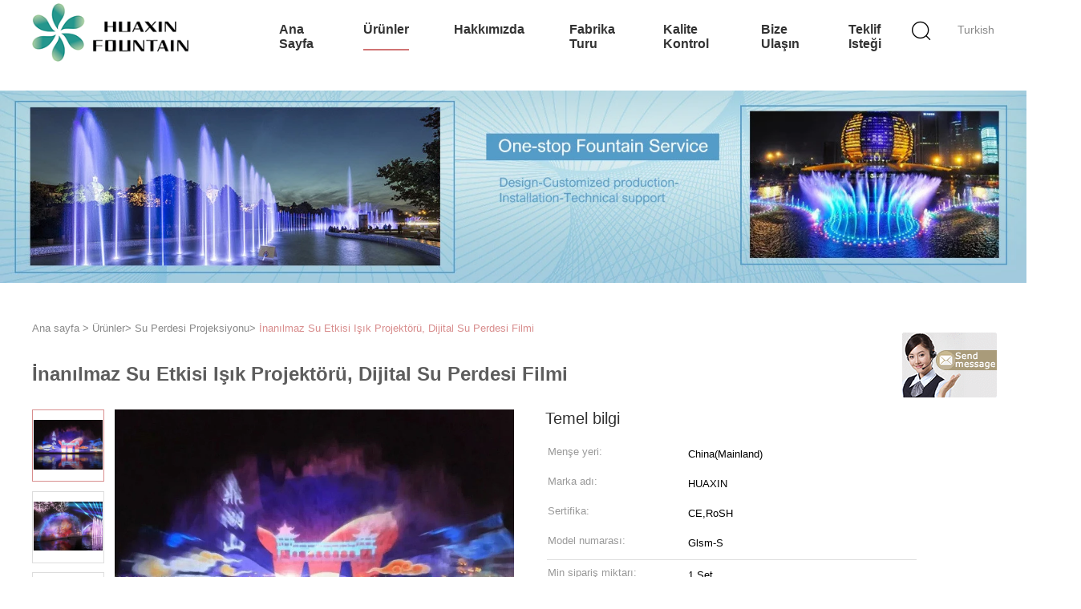

--- FILE ---
content_type: text/html
request_url: https://turkish.musicdancingfountain.com/sale-11612840-amazing-water-effect-light-projector-digital-water-screen-movie-for-square.html
body_size: 9165
content:

<!DOCTYPE html>
<html>
<head>
	<meta charset="utf-8">
	<meta http-equiv="X-UA-Compatible" content="IE=edge">
	<meta name="viewport" content="width=device-width, initial-scale=1">
    <link rel="alternate" href="//m.musicdancingfountain.com/sale-11612840-amazing-water-effect-light-projector-digital-water-screen-movie-for-square.html" media="only screen and (max-width: 640px)" />
<script type="text/javascript">
/*<![CDATA[*/
var query_string = ["Products","Detail"];
var customtplcolor = 99602;
/*]]>*/
</script>
<title>İnanılmaz Su Etkisi Işık Projektörü, Dijital Su Perdesi Filmi</title>
    <meta name="keywords" content="Su Perdesi Projeksiyonu, İnanılmaz Su Etkisi Işık Projektörü, Dijital Su Perdesi Filmi, Kalite Su Perdesi Projeksiyonu, Su Perdesi Projeksiyonu Tedarikçi" />
    <meta name="description" content="Kalite Su Perdesi Projeksiyonu üreticileri & İhracatçı - satın al İnanılmaz Su Etkisi Işık Projektörü, Dijital Su Perdesi Filmi Çin'den Üretici." />
			<link type='text/css' rel='stylesheet' href='/??/images/global.css,/photo/musicdancingfountain/sitetpl/style/common.css?ver=1551142975' media='all'>
			  <script type='text/javascript' src='/??/js/jquery.js,/js/common_header.js'></script></head>
<body>
	<div id="floatAd" style="width:115px; z-index: 99999;position:absolute;right:40px;bottom:60px;
	height:245px;		">
		<form method="post"
		      onSubmit="return changeAction(this,'/contactnow.html');">
			<input type="hidden" name="pid" value="11612840"/>
			<input alt='Mesaj gönder' onclick="this.blur()" type="image"
			       src="/images/floatimage_7.gif"/>
		</form>

			</div>
<div class="hu_global_header_101">
	<div id="header" class="index_header fiexd">
		<div class="header">
            				<span class="logo photo">
                    <a title="Çin Müzik Dans Çeşmesi Üretici" href="//turkish.musicdancingfountain.com"><img onerror="$(this).parent().hide();" src="/logo.gif" alt="Çin Müzik Dans Çeşmesi Üretici" /></a>				</span>
            			<div class="language">
                				<a href="javascript:void(0)" rel="nofollow" class="turkish">Turkish</a>
				<!-- 语言切换-展开 -->
				<div class="lag-son" style="display: none;">
					<ul>
                        							<li class="english">
                                                                <a title="Çin iyi kalite Müzik Dans Çeşmesi  on Satış" href="http://www.musicdancingfountain.com/sale-11612840-amazing-water-effect-light-projector-digital-water-screen-movie-for-square.html">English</a>							</li>
                        							<li class="french">
                                                                <a title="Çin iyi kalite Müzik Dans Çeşmesi  on Satış" href="http://french.musicdancingfountain.com/sale-11612840-amazing-water-effect-light-projector-digital-water-screen-movie-for-square.html">French</a>							</li>
                        							<li class="german">
                                                                <a title="Çin iyi kalite Müzik Dans Çeşmesi  on Satış" href="http://german.musicdancingfountain.com/sale-11612840-amazing-water-effect-light-projector-digital-water-screen-movie-for-square.html">German</a>							</li>
                        							<li class="italian">
                                                                <a title="Çin iyi kalite Müzik Dans Çeşmesi  on Satış" href="http://italian.musicdancingfountain.com/sale-11612840-amazing-water-effect-light-projector-digital-water-screen-movie-for-square.html">Italian</a>							</li>
                        							<li class="russian">
                                                                <a title="Çin iyi kalite Müzik Dans Çeşmesi  on Satış" href="http://russian.musicdancingfountain.com/sale-11612840-amazing-water-effect-light-projector-digital-water-screen-movie-for-square.html">Russian</a>							</li>
                        							<li class="spanish">
                                                                <a title="Çin iyi kalite Müzik Dans Çeşmesi  on Satış" href="http://spanish.musicdancingfountain.com/sale-11612840-amazing-water-effect-light-projector-digital-water-screen-movie-for-square.html">Spanish</a>							</li>
                        							<li class="portuguese">
                                                                <a title="Çin iyi kalite Müzik Dans Çeşmesi  on Satış" href="http://portuguese.musicdancingfountain.com/sale-11612840-amazing-water-effect-light-projector-digital-water-screen-movie-for-square.html">Portuguese</a>							</li>
                        							<li class="dutch">
                                                                <a title="Çin iyi kalite Müzik Dans Çeşmesi  on Satış" href="http://dutch.musicdancingfountain.com/sale-11612840-amazing-water-effect-light-projector-digital-water-screen-movie-for-square.html">Dutch</a>							</li>
                        							<li class="greek">
                                                                <a title="Çin iyi kalite Müzik Dans Çeşmesi  on Satış" href="http://greek.musicdancingfountain.com/sale-11612840-amazing-water-effect-light-projector-digital-water-screen-movie-for-square.html">Greek</a>							</li>
                        							<li class="japanese">
                                                                <a title="Çin iyi kalite Müzik Dans Çeşmesi  on Satış" href="http://japanese.musicdancingfountain.com/sale-11612840-amazing-water-effect-light-projector-digital-water-screen-movie-for-square.html">Japanese</a>							</li>
                        							<li class="korean">
                                                                <a title="Çin iyi kalite Müzik Dans Çeşmesi  on Satış" href="http://korean.musicdancingfountain.com/sale-11612840-amazing-water-effect-light-projector-digital-water-screen-movie-for-square.html">Korean</a>							</li>
                        							<li class="arabic">
                                                                <a title="Çin iyi kalite Müzik Dans Çeşmesi  on Satış" href="http://arabic.musicdancingfountain.com/sale-11612840-amazing-water-effect-light-projector-digital-water-screen-movie-for-square.html">Arabic</a>							</li>
                        							<li class="hindi">
                                                                <a title="Çin iyi kalite Müzik Dans Çeşmesi  on Satış" href="http://hindi.musicdancingfountain.com/sale-11612840-amazing-water-effect-light-projector-digital-water-screen-movie-for-square.html">Hindi</a>							</li>
                        							<li class="turkish">
                                                                <a title="Çin iyi kalite Müzik Dans Çeşmesi  on Satış" href="http://turkish.musicdancingfountain.com/sale-11612840-amazing-water-effect-light-projector-digital-water-screen-movie-for-square.html">Turkish</a>							</li>
                        							<li class="indonesian">
                                                                <a title="Çin iyi kalite Müzik Dans Çeşmesi  on Satış" href="http://indonesian.musicdancingfountain.com/sale-11612840-amazing-water-effect-light-projector-digital-water-screen-movie-for-square.html">Indonesian</a>							</li>
                        							<li class="vietnamese">
                                                                <a title="Çin iyi kalite Müzik Dans Çeşmesi  on Satış" href="http://vietnamese.musicdancingfountain.com/sale-11612840-amazing-water-effect-light-projector-digital-water-screen-movie-for-square.html">Vietnamese</a>							</li>
                        							<li class="thai">
                                                                <a title="Çin iyi kalite Müzik Dans Çeşmesi  on Satış" href="http://thai.musicdancingfountain.com/sale-11612840-amazing-water-effect-light-projector-digital-water-screen-movie-for-square.html">Thai</a>							</li>
                        							<li class="bengali">
                                                                <a title="Çin iyi kalite Müzik Dans Çeşmesi  on Satış" href="http://bengali.musicdancingfountain.com/sale-11612840-amazing-water-effect-light-projector-digital-water-screen-movie-for-square.html">Bengali</a>							</li>
                        							<li class="persian">
                                                                <a title="Çin iyi kalite Müzik Dans Çeşmesi  on Satış" href="http://persian.musicdancingfountain.com/sale-11612840-amazing-water-effect-light-projector-digital-water-screen-movie-for-square.html">Persian</a>							</li>
                        							<li class="polish">
                                                                <a title="Çin iyi kalite Müzik Dans Çeşmesi  on Satış" href="http://polish.musicdancingfountain.com/sale-11612840-amazing-water-effect-light-projector-digital-water-screen-movie-for-square.html">Polish</a>							</li>
                        					</ul>
				</div>
				<!-- 语言切换-展开 -->
			</div>
			<div class="func">
				<i class="icon search_icon iconfont icon-magnifier"></i>
			</div>
			<div id="nav">
                					<div class="list   ">
                        <a target="_self" title="" href="/">Ana sayfa</a>					</div>
                					<div class="list  pro_list on">
                        <a target="_self" title="" href="/products.html">Ürünler</a>					</div>
                					<div class="list   ">
                        <a target="_self" title="" href="/aboutus.html">Hakkımızda</a>					</div>
                					<div class="list   ">
                        <a target="_self" title="" href="/factory.html">Fabrika turu</a>					</div>
                					<div class="list   ">
                        <a target="_self" title="" href="/quality.html">Kalite kontrol</a>					</div>
                					<div class="list   ">
                        <a target="_self" title="" href="/contactus.html">Bize ulaşın</a>					</div>
                                					<div class="list  ">
                        <a rel="nofollow" class="raq" onclick="document.getElementById(&#039;hu_header_click_form&#039;).action=&#039;/contactnow.html&#039;;document.getElementById(&#039;hu_header_click_form&#039;).target=&#039;_blank&#039;;document.getElementById(&#039;hu_header_click_form&#039;).submit();" title="fiyat teklifi" href="javascript:;">Teklif isteği</a>					</div>
                                			</div>
			<div class="search_box trans">
				<form class="search" action="" method="POST" onsubmit="return jsWidgetSearch(this,'');">
					<input autocomplete="off" disableautocomplete="" type="text" class="fl" name="keyword" placeholder="Ne arıyorsun..." value="" notnull="">
					<input type="submit" class="fr" name="submit" value="Search">
					<div class="clear"></div>
				</form>
			</div>
			<div class="son_nav trans">
				<div class="content clean">
                                            						<div class="list">
						<div class="second_cate">
                    						<div class="item trans">
                            <a title="Müzik Dans Çeşmesi satış için" href="/supplier-340647-music-dancing-fountain">Müzik Dans Çeşmesi</a>						</div>
                                                                    						<div class="item trans">
                            <a title="Müzikal Su Çeşmesi satış için" href="/supplier-340691-musical-water-fountain">Müzikal Su Çeşmesi</a>						</div>
                                                                    						<div class="item trans">
                            <a title="Yer Suyu Çeşmeleri satış için" href="/supplier-340650-floor-water-fountains">Yer Suyu Çeşmeleri</a>						</div>
                                                                    						<div class="item trans">
                            <a title="Dijital Su Perdesi Çeşmesi satış için" href="/supplier-340654-digital-water-curtain-fountain">Dijital Su Perdesi Çeşmesi</a>						</div>
                                                                    						<div class="item trans">
                            <a title="Su Perdesi Projeksiyonu satış için" href="/supplier-340652-water-screen-projection">Su Perdesi Projeksiyonu</a>						</div>
                        						</div>
						</div>
                                                                						<div class="list">
						<div class="second_cate">
                    						<div class="item trans">
                            <a title="Açık lazer ışık gösterisi satış için" href="/supplier-340653-outdoor-laser-light-show">Açık lazer ışık gösterisi</a>						</div>
                                                                    						<div class="item trans">
                            <a title="Alevli Su Çeşmesi satış için" href="/supplier-340677-flaming-water-fountain">Alevli Su Çeşmesi</a>						</div>
                                                                    						<div class="item trans">
                            <a title="Laminer Jet Çeşmesi satış için" href="/supplier-340680-laminar-jet-fountain">Laminer Jet Çeşmesi</a>						</div>
                                                                    						<div class="item trans">
                            <a title="Su Sisi Çeşmesi satış için" href="/supplier-340658-water-mist-fountain">Su Sisi Çeşmesi</a>						</div>
                                                                    						<div class="item trans">
                            <a title="Küçük Müzik Çeşmesi satış için" href="/supplier-340662-small-musical-fountain">Küçük Müzik Çeşmesi</a>						</div>
                        						</div>
						</div>
                                                                						<div class="list">
						<div class="second_cate">
                    						<div class="item trans">
                            <a title="Dans çeşme memesi satış için" href="/supplier-340676-dancing-fountain-nozzle">Dans çeşme memesi</a>						</div>
                                                                    						<div class="item trans">
                            <a title="Su Çeşmesi Ekipmanları satış için" href="/supplier-340693-water-fountain-equipment">Su Çeşmesi Ekipmanları</a>						</div>
                        						</div>
						</div>
                                        				</div>
				<div class="photo">
                    <a title="Çin iyi kalite Su yüzeyi için paslanmaz çelik ile büyük deniz yüzen müzik dans çeşme on Satış" href="/sale-12031611-large-sea-floating-music-dancing-fountain-with-stainless-steel-for-water-surface.html"><img alt="Çin iyi kalite Su yüzeyi için paslanmaz çelik ile büyük deniz yüzen müzik dans çeşme on Satış" class="lazyi" data-original="//turkish.musicdancingfountain.com/photo/pc25680169-large_sea_floating_music_dancing_fountain_with_stainless_steel_for_water_surface.jpg" src="/images/load_icon.gif" /></a>				</div>
			</div>
		</div>
	</div>
	<form id="hu_header_click_form" method="post">
		<input type="hidden" name="pid" value="11612840"/>
	</form>
</div>
<div style="height: 82px; clear: both">
</div>
<div class="hu_global_banner_109">
	<div class="in_ad">
		<div class="bxSlide-outter">
            			<img src="//turkish.musicdancingfountain.com/photo/cl26515016-.jpg" alt="products">
		</div>
	</div>
</div><div class="hu_global_position_110">
    <div class="ueeshop_responsive_position s1">
        <div class="position w" itemscope itemtype="https://schema.org/BreadcrumbList">
			<span itemprop="itemListElement" itemscope itemtype="https://schema.org/ListItem">
                <a itemprop="item" title="" href="/"><span itemprop="name">Ana sayfa</span></a>				<meta itemprop="position" content="1"/>
			</span>
            > <span itemprop="itemListElement" itemscope itemtype="https://schema.org/ListItem"><a itemprop="item" title="" href="/products.html"><span itemprop="name">Ürünler</span></a><meta itemprop="position" content="2"/></span>> <span itemprop="itemListElement" itemscope itemtype="https://schema.org/ListItem"><a itemprop="item" title="" href="/supplier-340652-water-screen-projection"><span itemprop="name">Su Perdesi Projeksiyonu</span></a><meta itemprop="position" content="3"/></span>> <a href="#">İnanılmaz Su Etkisi Işık Projektörü, Dijital Su Perdesi Filmi</a>        </div>
    </div>
</div><div class="hu_product_detailmain_115 w">
	<h1>İnanılmaz Su Etkisi Işık Projektörü, Dijital Su Perdesi Filmi</h1>

	<div class="ueeshop_responsive_products_detail">
		<!--产品图begin-->
		<div class="gallery">
			<div class="bigimg">
                <a class="MagicZoom" title="" href="//turkish.musicdancingfountain.com/photo/ps22593477-amazing_water_effect_light_projector_digital_water_screen_movie_for_square.jpg"><img id="bigimg_src" class="" src="//turkish.musicdancingfountain.com/photo/pl22593477-amazing_water_effect_light_projector_digital_water_screen_movie_for_square.jpg" alt="İnanılmaz Su Etkisi Işık Projektörü, Dijital Su Perdesi Filmi Tedarikçi" /></a>			</div>
			<div class="left_small_img">
                					<span class="slide pic_box on" mid="//turkish.musicdancingfountain.com/photo/pl22593477-amazing_water_effect_light_projector_digital_water_screen_movie_for_square.jpg" big="//turkish.musicdancingfountain.com/photo/ps22593477-amazing_water_effect_light_projector_digital_water_screen_movie_for_square.jpg">
						<a href="javascript:;">
                            <img src="//turkish.musicdancingfountain.com/photo/pd22593477-amazing_water_effect_light_projector_digital_water_screen_movie_for_square.jpg" alt="İnanılmaz Su Etkisi Işık Projektörü, Dijital Su Perdesi Filmi Tedarikçi" />						</a> <img src="//turkish.musicdancingfountain.com/photo/pl22593477-amazing_water_effect_light_projector_digital_water_screen_movie_for_square.jpg" style="display:none;"/>
						<img src="//turkish.musicdancingfountain.com/photo/ps22593477-amazing_water_effect_light_projector_digital_water_screen_movie_for_square.jpg" style="display:none;"/>
					</span>
                					<span class="slide pic_box " mid="//turkish.musicdancingfountain.com/photo/pl22593479-amazing_water_effect_light_projector_digital_water_screen_movie_for_square.jpg" big="//turkish.musicdancingfountain.com/photo/ps22593479-amazing_water_effect_light_projector_digital_water_screen_movie_for_square.jpg">
						<a href="javascript:;">
                            <img src="//turkish.musicdancingfountain.com/photo/pd22593479-amazing_water_effect_light_projector_digital_water_screen_movie_for_square.jpg" alt="İnanılmaz Su Etkisi Işık Projektörü, Dijital Su Perdesi Filmi Tedarikçi" />						</a> <img src="//turkish.musicdancingfountain.com/photo/pl22593479-amazing_water_effect_light_projector_digital_water_screen_movie_for_square.jpg" style="display:none;"/>
						<img src="//turkish.musicdancingfountain.com/photo/ps22593479-amazing_water_effect_light_projector_digital_water_screen_movie_for_square.jpg" style="display:none;"/>
					</span>
                					<span class="slide pic_box " mid="//turkish.musicdancingfountain.com/photo/pl22593482-amazing_water_effect_light_projector_digital_water_screen_movie_for_square.jpg" big="//turkish.musicdancingfountain.com/photo/ps22593482-amazing_water_effect_light_projector_digital_water_screen_movie_for_square.jpg">
						<a href="javascript:;">
                            <img src="//turkish.musicdancingfountain.com/photo/pd22593482-amazing_water_effect_light_projector_digital_water_screen_movie_for_square.jpg" alt="İnanılmaz Su Etkisi Işık Projektörü, Dijital Su Perdesi Filmi Tedarikçi" />						</a> <img src="//turkish.musicdancingfountain.com/photo/pl22593482-amazing_water_effect_light_projector_digital_water_screen_movie_for_square.jpg" style="display:none;"/>
						<img src="//turkish.musicdancingfountain.com/photo/ps22593482-amazing_water_effect_light_projector_digital_water_screen_movie_for_square.jpg" style="display:none;"/>
					</span>
                					<span class="slide pic_box " mid="//turkish.musicdancingfountain.com/photo/pl22593484-amazing_water_effect_light_projector_digital_water_screen_movie_for_square.jpg" big="//turkish.musicdancingfountain.com/photo/ps22593484-amazing_water_effect_light_projector_digital_water_screen_movie_for_square.jpg">
						<a href="javascript:;">
                            <img src="//turkish.musicdancingfountain.com/photo/pd22593484-amazing_water_effect_light_projector_digital_water_screen_movie_for_square.jpg" alt="İnanılmaz Su Etkisi Işık Projektörü, Dijital Su Perdesi Filmi Tedarikçi" />						</a> <img src="//turkish.musicdancingfountain.com/photo/pl22593484-amazing_water_effect_light_projector_digital_water_screen_movie_for_square.jpg" style="display:none;"/>
						<img src="//turkish.musicdancingfountain.com/photo/ps22593484-amazing_water_effect_light_projector_digital_water_screen_movie_for_square.jpg" style="display:none;"/>
					</span>
                			</div>
		</div>
		<!--产品图end-->
		<!--介绍文字begin--->
		<div class="info">
			<div class="title">Temel bilgi</div>
			<table width="100%" border="0" class="tab1">
				<tbody>
                                    						<tr>
							<th title="Menşe yeri">Menşe yeri:</th>
							<td title="China(Mainland)">China(Mainland)</td>
						</tr>
                    						<tr>
							<th title="Marka adı">Marka adı:</th>
							<td title="HUAXIN">HUAXIN</td>
						</tr>
                    						<tr>
							<th title="Sertifika">Sertifika:</th>
							<td title="CE,RoSH">CE,RoSH</td>
						</tr>
                    						<tr>
							<th title="Model numarası">Model numarası:</th>
							<td title="Glsm-S">Glsm-S</td>
						</tr>
                    					<tr>
						<td colspan="2" class="boder">
					</tr>
                                                    						<tr>
							<th title="Min sipariş miktarı">Min sipariş miktarı:</th>
							<td title="1 Set">1 Set</td>
						</tr>
                    						<tr>
							<th title="Fiyat">Fiyat:</th>
							<td title="USD 50000-800000/set">USD 50000-800000/set</td>
						</tr>
                    						<tr>
							<th title="Ambalaj bilgileri">Ambalaj bilgileri:</th>
							<td title="Kontrplak kutu">Kontrplak kutu</td>
						</tr>
                    						<tr>
							<th title="Teslim süresi">Teslim süresi:</th>
							<td title="30 gün içinde">30 gün içinde</td>
						</tr>
                    						<tr>
							<th title="Ödeme koşulları">Ödeme koşulları:</th>
							<td title="L / C, D / A, D / P, T / T, Western Union, MoneyGram">L / C, D / A, D / P, T / T, Western Union, MoneyGram</td>
						</tr>
                    						<tr>
							<th title="Yetenek temini">Yetenek temini:</th>
							<td title="1 SET HAFTADA">1 SET HAFTADA</td>
						</tr>
                                    				</tbody>
			</table>
			<div class="button">
                				<a href="/contactnow.html" onclick='setinquiryCookie("{\"showproduct\":1,\"pid\":\"11612840\",\"name\":\"\\u0130nan\\u0131lmaz Su Etkisi I\\u015f\\u0131k Projekt\\u00f6r\\u00fc, Dijital Su Perdesi Filmi\",\"source_url\":\"\\/sale-11612840-nan-lmaz-su-etkisi-i-k-projekt-r-dijital-su-perdesi-filmi.html\",\"picurl\":\"\\/\\/turkish.musicdancingfountain.com\\/photo\\/pd22593477-amazing_water_effect_light_projector_digital_water_screen_movie_for_square.jpg\",\"propertyDetail\":[[\"Malzeme\",\"Paslanmaz \\u00e7elik 304 \\/ Paslanmaz \\u00e7elik 316\"],[\"Sertifika\",\"CE \\/ Ro\\u015f\"]],\"company_name\":null,\"picurl_c\":\"\\/\\/turkish.musicdancingfountain.com\\/photo\\/pc22593477-amazing_water_effect_light_projector_digital_water_screen_movie_for_square.jpg\",\"username\":\"wrl\",\"viewTime\":\"Son giri\\u015f : 1 Saat 04 dakika \\u00f6nce\",\"subject\":\"Mutlu etmek g\\u00f6ndermek beni daha fazla bilgi i\\u00e7in\\u0130nan\\u0131lmaz Su Etkisi I\\u015f\\u0131k Projekt\\u00f6r\\u00fc, Dijital Su Perdesi Filmi\",\"countrycode\":\"US\"}");'>Şimdi başvurun</a>
                <!--即时询盘-->
                
			</div>
		</div>
		<!--介绍文字end-->
	</div>
</div>
<style>
    .hu_product_detailmain_116 .ueeshop_responsive_products_detail .info2 .tab1 tr h2{margin: 0;}

</style>
<div class="hu_product_detailmain_116 w">
	<div class="ueeshop_responsive_products_detail">
		<div class="info2">
                        			<div class="title">Detay Bilgi</div>
				<table width="100%" border="0" class="tab1">
					<tbody>
                                            <tr>
                                                                                                <th title="Malzeme:">Malzeme:</th>
                                    <td title="Paslanmaz çelik 304 / Paslanmaz çelik 316">Paslanmaz çelik 304 / Paslanmaz çelik 316</td>
                                                                    <th title="Sertifika:">Sertifika:</th>
                                    <td title="CE / Roş">CE / Roş</td>
                                                        </tr>
                                            <tr>
                                                                                                <th title="Garanti:">Garanti:</th>
                                    <td title="2 Yıl">2 Yıl</td>
                                                                    <th title="Teknoloji servisi:">Teknoloji servisi:</th>
                                    <td title="Ömür boyu teknik destek">Ömür boyu teknik destek</td>
                                                        </tr>
                                            <tr>
                                                                                                <th title="Kontrol sistemi:">Kontrol sistemi:</th>
                                    <td title="PC">PC</td>
                                                                    <th title="Şirket türü:">Şirket türü:</th>
                                    <td title="Üretim kurumsal">Üretim kurumsal</td>
                                                        </tr>
                                            <tr>
                                                                                                <th title="Işık türü:">Işık türü:</th>
                                    <td title="DMX">DMX</td>
                                                                    <th title="Uygulama yeri:">Uygulama yeri:</th>
                                    <td title="Su yüzeyi">Su yüzeyi</td>
                                                        </tr>
                                            <tr>
                                                            <th colspan="1">Vurgulamak:</th>
                                <td colspan="3" style="width: 1000px;text-overflow: unset;display: unset;-webkit-line-clamp: unset;-webkit-box-orient: unset;height: unset;overflow: unset;line-height: 30px;"><h2 style='display: inline-block;font-weight: bold;font-size: 14px;'>su ekran çeşme</h2>, <h2 style='display: inline-block;font-weight: bold;font-size: 14px;'>su çeşme ekran</h2></td>
                                                    </tr>
                    					</tbody>
				</table>
				<div class="clear"></div>
				<br/>
            			<div class="title">Ürün Açıklaması</div>
			<div class="clear"></div>
			<div class="details_wrap">
				<p><body><p style=text-align:center>  <span style=font-size:16px><span style=font-family:georgia,serif><strong>Büyük su ekran projeksiyon çeşme film ekran satılık dijital su ekran fiyatı</strong></span></span></span> </p><p>  ► En gelişmiş su perdesi nozulunu ve projektörünü kullanarak, püskürtülmüş su sisi ince ve yoğundur ve görüntü netleşir.</span> </p><p>  ►Su perdesi genellikle 20 metreden geniş ve 30-60 metre genişliğindedir.</span>  Su perdesi filminin ekranı, güçlü bir üç boyutlu ve boşluk duygusuna sahiptir.</span>  Su perdesi filmleri büyük festival toplantıları, büyük meydanlar ve tema parkı mekanları için uygundur.</span> </p><p>  ►Müşteri bütçesine ve ihtiyaçlarına göre tasarlanmış kıdemli bir tasarım ekibi tarafından yaratılmıştır.</span> </p><p>  ►Gelişmiş araştırmaların kullanımı ve patentli ürünlerin geliştirilmesi, ileri teknoloji ile birlikte, çeşitli su türleri oluşturabilir.</span> </p><p style=text-align:center>  <strong><span style=font-family:georgia,serif><span style=font-size:16px>Ürün parametreleri</span></span></strong></span> </p><p></p><p style=text-align:center></p><table align=center border=1 cellpadding=0 cellspacing=0 style="overflow-wrap:break-word; width:650px"><tbody><tr><td style="text-align:center; width:146px">  Voltaj</span> </td><td style=width:498px>  380v</span> </td></tr><tr><td style="text-align:center; width:146px">  özellik</span> </td><td style=width:498px>  Büyük fan şeklindeki su perdesi</span> </td></tr><tr><td style="text-align:center; width:146px">  Hammadde</span> </td><td style=width:498px>  SUS 304 veya 316</span> </td></tr><tr><td style="text-align:center; width:146px">  Işık kontrol sistemi</span> </td><td style=width:498px>  DMX 512</span> </td></tr><tr><td style="text-align:center; width:146px">  Kontrol sistemi</span> </td><td style=width:498px>  PC</span> </td></tr><tr><td style="text-align:center; width:146px">  Müzik</span> </td><td style=width:498px>  Özelleştirilmiş</span> </td></tr></tbody></table><p style=text-align:center>  <span style=font-family:georgia,serif><strong><span style=font-size:16px>Servisimiz</span></strong></span></span> </p><p>  ►Başlıca bir tasarım ekibi tarafından ücretsiz bir fıskiye programı tasarlayın.</span> </p><p>  ► Müşterinin bütçesine göre makul ve ayrıntılı fiyat teklifi.</span> </p><p>  ► Yurtdışı kurulum hizmetleri sunmak.</span>  En profesyonel kurulum ekibimiz var, on yıldan fazla bir süredir sektörde.</span> </p><p>  ► Bire bir teknik rehberlik, müşterilerimiz için alakalı teknik videolar sunarız ve müşterilere rehberlik etmesi için profesyonel teknisyenler göndeririz.</span>  Ve ömür boyu teknik danışmanlık hizmetleri sunmak.</span> </p><p>  ►Garanti süresi iki yıldır.</span>  İki yıl içerisinde insan dışı herhangi bir sorun varsa, lütfen zamanında bizimle iletişime geçin, sizin için derhal çözelim.</span> </p><p style=text-align:center>  <strong><span style=font-family:georgia,serif><span style=font-size:16px>Detayları göster</span></span></strong></span> </p><p style=text-align:center><img alt="" src=/photo/musicdancingfountain/editor/20190228164205_19108.jpg style="height:464px; width:650px" /></p><p style=text-align:center><img alt="" src=/photo/musicdancingfountain/editor/20190228164246_11349.jpg style="height:463px; width:650px" /></p><p style=text-align:center><img alt="" src=/photo/musicdancingfountain/editor/20190228164307_64810.jpg style="height:463px; width:650px" /></p><p style=text-align:center><img alt="" src=/photo/musicdancingfountain/editor/20190228164325_83579.jpg style="height:463px; width:650px" /></p><p style=text-align:center></p><p style=text-align:center></p><p style=text-align:center></p><p style=text-align:center>  <span style=font-size:20px><span style=font-family:georgia,serif><strong>su tutkusunu kucaklayan, sizin için özel uyarlamalar!</strong></span></span></span> </p><p style=text-align:center>  <span style=font-size:22px><span style="font-family:comic sans ms,cursive">Dünyadaki acentaları işe alın!</span></span></span> </p></img></img></img></img></p>
                					<div class="key_wrap"><strong>Etiket:</strong>
                                                							<h2>
                                <a title="keyword.a.title" href="/buy-water_screen_fountain.html">su ekran çeşme</a>,							</h2>
                        							<h2>
                                <a title="keyword.a.title" href="/buy-water_fountain_screen.html">su çeşme ekran</a>							</h2>
                                                					</div>
                			</div>

		</div>

	</div>
</div><div class="hu_contact_detail_117 w">
    		<div class="title" style="text-align: left">İletişim bilgileri</div>
        		<!--left-->
		<div class="social-c">
            				<div class="name">wrl</div>
                                    				<p>
					<span class="hui">Naber :</span> +8618816238859				</p>
            			<div>
                					<a href="mailto:wrl815324275@gmail.com"><i class="icon iconfont icon-youjian icon-2"></i></a>
                					<a href="https://api.whatsapp.com/send?phone=8618816238859"><i class="icon iconfont icon-WhatsAPP icon-2"></i></a>
                					<a href="/contactus.html#37748"><i class="icon iconfont icon-wechat icon-2"></i></a>
                			</div>
		</div>
		<!--left-->
		<!--right-->
		<div class="right-form">
			<form method="post" action="/contactnow.html" onsubmit="return jsSubmit(this);" target="_blank">
				<input type="hidden" name="from" value="1">
				<input type="hidden" name="pid" value="11612840">
				<div class="clear"></div>
				<textarea name="message" maxlength="3000" placeholder="Bizim kaliteli soruşturma gönderin İnanılmaz Su Etkisi Işık Projektörü, Dijital Su Perdesi Filmi Ürünler."></textarea>
				<p>
					<input class="orange-btn" type="submit" value="İletişim">
				</p>
			</form>
		</div>
		<!--right-->

        </div><div class="hu_product_others_grid_118">
	<div class="popular_pro index_pro w">
		<div class="title">Diğer ürünler</div>
		<div class="content">
			<div class="detail">
                					<div class="list trans">
						<div class="photo">
                            <a title="Yaratıcı Açık Dijital Lazer Su Ekran Perdesi, Lazer Su Çeşme Filmi" href="/sale-11752981-creative-outdoor-digital-laser-water-screen-curtain-laser-water-fountain-movie.html"><img alt="Yaratıcı Açık Dijital Lazer Su Ekran Perdesi, Lazer Su Çeşme Filmi" class="lazyi" data-original="//turkish.musicdancingfountain.com/photo/pc23159852-creative_outdoor_digital_laser_water_screen_curtain_laser_water_fountain_movie.jpg" src="/images/load_icon.gif" /></a>                            						</div>
						<div class="name text-over">
                            <a title="Yaratıcı Açık Dijital Lazer Su Ekran Perdesi, Lazer Su Çeşme Filmi" href="/sale-11752981-creative-outdoor-digital-laser-water-screen-curtain-laser-water-fountain-movie.html">Yaratıcı Açık Dijital Lazer Su Ekran Perdesi, Lazer Su Çeşme Filmi</a>						</div>
						<div class="more trans">
                            <a title="Yaratıcı Açık Dijital Lazer Su Ekran Perdesi, Lazer Su Çeşme Filmi" href="/sale-11752981-creative-outdoor-digital-laser-water-screen-curtain-laser-water-fountain-movie.html"><i class="icon iconfont icon-jiahao01 big-icon"></i></a>						</div>
					</div>
                					<div class="list trans">
						<div class="photo">
                            <a title="Programlanabilir Su Ekranı Projeksiyonu Büyük Olay Yeri Bilgisayar Kontrolü" href="/sale-11752964-programmable-water-screen-projection-large-event-scene-computer-control.html"><img alt="Programlanabilir Su Ekranı Projeksiyonu Büyük Olay Yeri Bilgisayar Kontrolü" class="lazyi" data-original="//turkish.musicdancingfountain.com/photo/pc23159765-programmable_water_screen_projection_large_event_scene_computer_control.jpg" src="/images/load_icon.gif" /></a>                            						</div>
						<div class="name text-over">
                            <a title="Programlanabilir Su Ekranı Projeksiyonu Büyük Olay Yeri Bilgisayar Kontrolü" href="/sale-11752964-programmable-water-screen-projection-large-event-scene-computer-control.html">Programlanabilir Su Ekranı Projeksiyonu Büyük Olay Yeri Bilgisayar Kontrolü</a>						</div>
						<div class="more trans">
                            <a title="Programlanabilir Su Ekranı Projeksiyonu Büyük Olay Yeri Bilgisayar Kontrolü" href="/sale-11752964-programmable-water-screen-projection-large-event-scene-computer-control.html"><i class="icon iconfont icon-jiahao01 big-icon"></i></a>						</div>
					</div>
                					<div class="list trans">
						<div class="photo">
                            <a title="Büyük Eğlence Parkı Su Ekranı Projeksiyon Paslanmaz Çelik 304 316 Malzeme" href="/sale-11752943-large-amusement-park-water-screen-projection-stainless-steel-304-316-material.html"><img alt="Büyük Eğlence Parkı Su Ekranı Projeksiyon Paslanmaz Çelik 304 316 Malzeme" class="lazyi" data-original="//turkish.musicdancingfountain.com/photo/pc23159728-large_amusement_park_water_screen_projection_stainless_steel_304_316_material.jpg" src="/images/load_icon.gif" /></a>                            						</div>
						<div class="name text-over">
                            <a title="Büyük Eğlence Parkı Su Ekranı Projeksiyon Paslanmaz Çelik 304 316 Malzeme" href="/sale-11752943-large-amusement-park-water-screen-projection-stainless-steel-304-316-material.html">Büyük Eğlence Parkı Su Ekranı Projeksiyon Paslanmaz Çelik 304 316 Malzeme</a>						</div>
						<div class="more trans">
                            <a title="Büyük Eğlence Parkı Su Ekranı Projeksiyon Paslanmaz Çelik 304 316 Malzeme" href="/sale-11752943-large-amusement-park-water-screen-projection-stainless-steel-304-316-material.html"><i class="icon iconfont icon-jiahao01 big-icon"></i></a>						</div>
					</div>
                					<div class="list trans">
						<div class="photo">
                            <a title="3d Görüntü Su Ekran Çeşmesi Inşaat / Su Perdesi Film Gösterisi Kendini Tasarlanmış" href="/sale-11752937-3d-image-water-screen-fountain-construction-water-curtain-movie-show-self-designed.html"><img alt="3d Görüntü Su Ekran Çeşmesi Inşaat / Su Perdesi Film Gösterisi Kendini Tasarlanmış" class="lazyi" data-original="//turkish.musicdancingfountain.com/photo/pc23159695-3d_image_water_screen_fountain_construction_water_curtain_movie_show_self_designed.jpg" src="/images/load_icon.gif" /></a>                            						</div>
						<div class="name text-over">
                            <a title="3d Görüntü Su Ekran Çeşmesi Inşaat / Su Perdesi Film Gösterisi Kendini Tasarlanmış" href="/sale-11752937-3d-image-water-screen-fountain-construction-water-curtain-movie-show-self-designed.html">3d Görüntü Su Ekran Çeşmesi Inşaat / Su Perdesi Film Gösterisi Kendini Tasarlanmış</a>						</div>
						<div class="more trans">
                            <a title="3d Görüntü Su Ekran Çeşmesi Inşaat / Su Perdesi Film Gösterisi Kendini Tasarlanmış" href="/sale-11752937-3d-image-water-screen-fountain-construction-water-curtain-movie-show-self-designed.html"><i class="icon iconfont icon-jiahao01 big-icon"></i></a>						</div>
					</div>
                				<div class="clear">
				</div>
			</div>
		</div>
	</div>
</div><div class="hu_footer_share_108">
	<ul class="share w">
                                			<li>
				<a target="_blank" title="Sichuan Huaxin fountain factory,neijiang huaxin art fountain factory Facebook" href="facebook.com/xiao.bill.718" class="facebook"></a>
			</li>
        	</ul>
</div><div class="hu_global_footer_106">
    <div id="footer">
        <div class="w">
            <div class="footer_top">
                <div class="list">
                    <div class="title">
                        Kategoriler                    </div>
                                            <div class="item text-over">
                            <a title="Çin Müzik Dans Çeşmesi Distribütör" href="/supplier-340647-music-dancing-fountain">Müzik Dans Çeşmesi</a>                        </div>
                                                <div class="item text-over">
                            <a title="Çin Müzikal Su Çeşmesi Distribütör" href="/supplier-340691-musical-water-fountain">Müzikal Su Çeşmesi</a>                        </div>
                                                <div class="item text-over">
                            <a title="Çin Yer Suyu Çeşmeleri Distribütör" href="/supplier-340650-floor-water-fountains">Yer Suyu Çeşmeleri</a>                        </div>
                                                <div class="item text-over">
                            <a title="Çin Dijital Su Perdesi Çeşmesi Distribütör" href="/supplier-340654-digital-water-curtain-fountain">Dijital Su Perdesi Çeşmesi</a>                        </div>
                                        </div>
                <div class="list">
                    <div class="title">
                        Hakkımızda                    </div>
                                            <div class="item text-over">
                            <a href="/aboutus.html#intruduction">Giriş</a>
                        </div>
                                            <div class="item text-over">
                            <a href="/aboutus.html#history">Geçmiş</a>
                        </div>
                                            <div class="item text-over">
                            <a href="/aboutus.html#service">Hizmet</a>
                        </div>
                                            <div class="item text-over">
                            <a href="/aboutus.html#team">Ekibimiz</a>
                        </div>
                                    </div>
                <div class="list">
                    <div class="title">
                        Fabrika turu                    </div>
                                            <div class="item text-over">
                            <a href="/factory.html#line">Üretim hattı</a>
                        </div>
                                            <div class="item text-over">
                            <a href="/factory.html#oem">OEM / ODM</a>
                        </div>
                                            <div class="item text-over">
                            <a href="/factory.html#rd">Ar-Ge</a>
                        </div>
                                    </div>
                <div class="list contact_list">
                    <div class="title">
                        Bize ulaşın                    </div>
                                            <div class="item">
                            <i class="icon comp-tt iconfont icon-gongsi00"></i>
                            <span>Sichuan Huaxin fountain factory,neijiang huaxin art fountain factory</span>
                        </div>
                                                                <div class="item">
                            <i class="icon comp-tt iconfont icon-dizhitianchong- text-zz"></i>
                            <span>Add : Çin (China (Mainland)) Sichuan NeiJiang Şehir No.599 Bahçe Plaj Yolu, Ekonomik Kalkınma Bölgesi</span>
                        </div>
                                                                <div class="item">
                            <i class="icon comp-tt iconfont icon-dianhua"></i>
                            <span>Phone : 86-832-2500-567</span>
                        </div>
                                                                <div class="item">
                            <i class="icon comp-tt iconfont icon-youjian"></i>
                            <span>E-mail : wrl815324275@gmail.com</span>
                        </div>
                                    </div>
                <div class="list_box">
                </div>
                <div class="clear">
                </div>
            </div>
            <!--sgs-->
                        <div class="footer_down w">
                <div class="link">
                    <div class="item">
                        <a title="" href="/">Ana sayfa</a>                    </div>
                    <div class="item">
                        <a title="" href="/products.html">Ürünler</a>                    </div>
                    <div class="item">
                        <a title="" href="/aboutus.html">Hakkımızda</a>                    </div>
                    <div class="item">
                        <a title="" href="/news.html">Haberler</a>                    </div>
                    <div class="item">
                        <a title="Çiniyi kaliteSu Perdesi Projeksiyonu " href="/sitemap.html">Site Haritası</a>                    </div>

                    <div class="item" >
                        <a title="" href="/privacy.html">Gizlilik Politikası</a>                    </div>

                    <div class="item">
                        <a title="" href="http://m.turkish.musicdancingfountain.com">Mobil site</a>                    </div>
                </div>
                <p id="copymsg" class="w copyright">
                    
                                            Çin iyi kalite Müzik Dans Çeşmesi Tedarikçi                        . © 2019 - 2022 musicdancingfountain.com                        . All Rights Reserved.
                    
                </p>
            </div>
        </div>
    </div>
</div>			<script type='text/javascript' src='/??/js/common.js,/js/hu-common.js,/js/lb-common.js,/js/lazyload.js'></script><script type="text/javascript"> (function() {var e = document.createElement('script'); e.type = 'text/javascript'; e.async = true; e.src = '/stats.js'; var s = document.getElementsByTagName('script')[0]; s.parentNode.insertBefore(e, s); })(); </script><noscript><img style="display:none" src="/stats.php" rel="nofollow"/></noscript>
<script type="text/javascript">
/*<![CDATA[*/
jQuery(function($) {
floatAd('#floatAd', 2);
});
/*]]>*/
</script>
</body>
</html>
<!-- static:2022-03-17 03:04:44 -->
